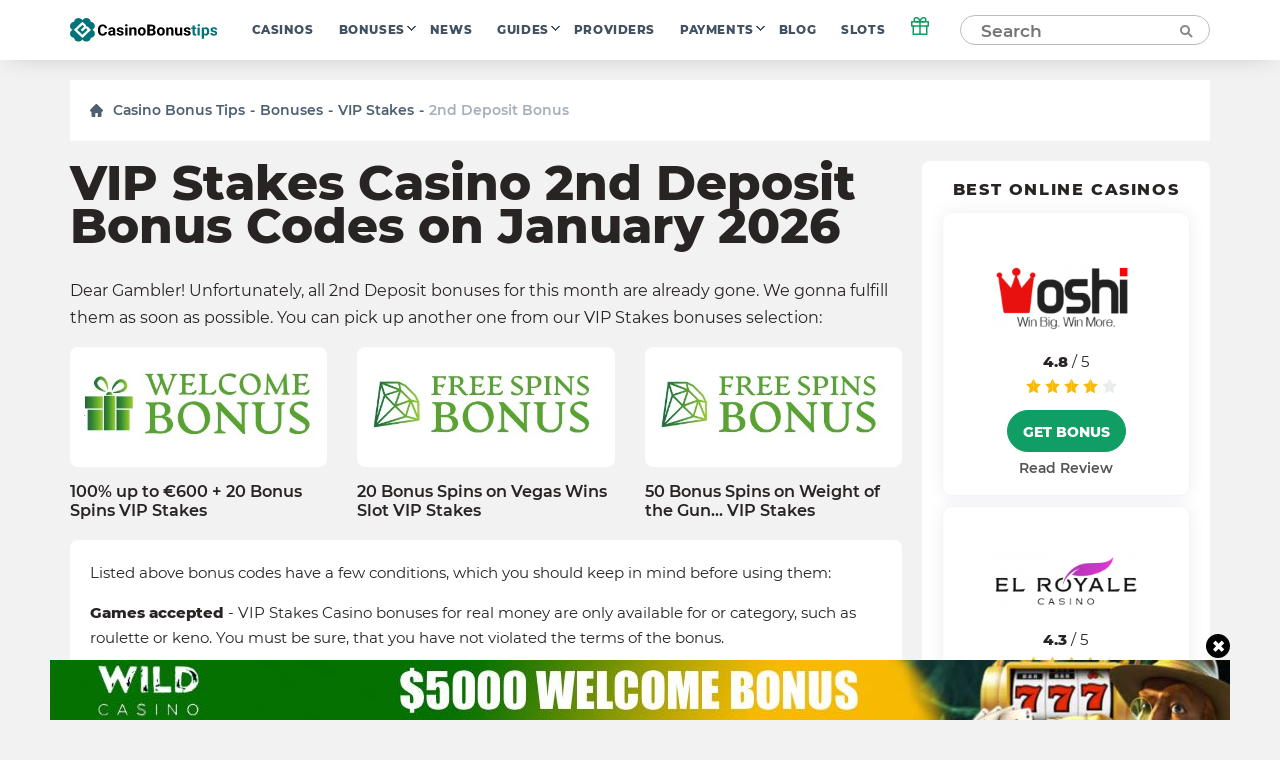

--- FILE ---
content_type: text/html; charset=UTF-8
request_url: https://casinobonustips.com/bonuses/vip-stakes-casino/2nd-deposit-bonus/
body_size: 15827
content:
    <!doctype html>
<!--[if lt IE 9]><html class="no-js no-svg ie lt-ie9 lt-ie8 lt-ie7" lang="en-US"> <![endif]-->
<!--[if IE 9]><html class="no-js no-svg ie ie9 lt-ie9 lt-ie8" lang="en-US"> <![endif]-->
<!--[if gt IE 9]><!--><html class="no-js no-svg" lang="en-US"> <!--<![endif]-->
<head>
    <title>Latest VIP Stakes Casino 2nd Deposit Bonus Codes on January 2026</title>
    <meta http-equiv="Content-Type" content="text/html; charset=UTF-8" />
    <meta http-equiv="X-UA-Compatible" content="IE=edge">
    <meta name="viewport" content="width=device-width, initial-scale=1.0">
    <link rel="profile" href="https://gmpg.org/xfn/11">
    <link rel="apple-touch-icon" sizes="180x180" href="/apple-touch-icon.png">
    <link rel="icon" type="image/png" sizes="32x32" href="/favicon-32x32.png">
    <link rel="icon" type="image/png" sizes="16x16" href="/favicon-16x16.png">
    <link rel="shortcut icon" href="/favicon.ico" type="image/x-icon">
    <link rel="icon" href="/favicon.png" type="image/png">
    <link rel="manifest" href="/site.webmanifest">
    <meta name="msapplication-TileColor" content="#da532c">
    <meta name="theme-color" content="#ffffff">
    <meta name="google-site-verification" content="6gI11r0FxMQ7ChNA9brihoBGn9BVaqbTpS5SDHoRYAE" />
    <meta name="facebook-domain-verification" content="4220wuespsvxplf22i4kp4ct2zj33m" />

    <link rel="preload" as="font" href="https://casinobonustips.com/wp-content/themes/casino/assets/fonts/Montserrat-Regular.woff2" type="font/woff2" crossorigin="anonymous">
    <link rel="preload" as="font" href="https://casinobonustips.com/wp-content/themes/casino/assets/fonts/Montserrat-SemiBold.woff2" type="font/woff2" crossorigin="anonymous">
    <link rel="preload" as="font" href="https://casinobonustips.com/wp-content/themes/casino/assets/fonts/Montserrat-ExtraBold.woff2" type="font/woff2" crossorigin="anonymous">

    <meta name='robots' content='index, follow, max-image-preview:large, max-snippet:-1, max-video-preview:-1' />
	<style>img:is([sizes="auto" i], [sizes^="auto," i]) { contain-intrinsic-size: 3000px 1500px }</style>
	
	<!-- This site is optimized with the Yoast SEO plugin v25.1 - https://yoast.com/wordpress/plugins/seo/ -->
	<meta name="description" content="Get the latest VIP Stakes 2nd Deposit Bonus codes on January 2026. Start you game with the fresh selection of exclusive bonuses and promos of casinobonustips.com!" />
	<link rel="canonical" href="https://casinobonustips.com/bonuses/vip-stakes-casino/2nd-deposit-bonus/" />
	<meta property="og:locale" content="en_US" />
	<meta property="og:type" content="website" />
	<meta property="og:title" content="Latest VIP Stakes Casino 2nd Deposit Bonus Codes on January 2026" />
	<meta property="og:description" content="The latest selection of VIP Stakes casino 2nd Deposit Bonus bonus codes for new and registered players. Every 2nd Deposit Bonus deal is tested by our Casinobonusips team." />
	<meta property="og:url" content="https://casinobonustips.com/bonuses/vip-stakes-casino/2nd-deposit-bonus/" />
	<meta property="og:site_name" content="CasinoBonusTips" />
	<meta name="twitter:card" content="summary_large_image" />
	<!-- / Yoast SEO plugin. -->


<link rel='stylesheet' id='wp-block-library-css' href='https://casinobonustips.com/wp-includes/css/dist/block-library/style.min.css?ver=6.8.1' type='text/css' media='all' />
<style id='classic-theme-styles-inline-css' type='text/css'>
/*! This file is auto-generated */
.wp-block-button__link{color:#fff;background-color:#32373c;border-radius:9999px;box-shadow:none;text-decoration:none;padding:calc(.667em + 2px) calc(1.333em + 2px);font-size:1.125em}.wp-block-file__button{background:#32373c;color:#fff;text-decoration:none}
</style>
<style id='global-styles-inline-css' type='text/css'>
:root{--wp--preset--aspect-ratio--square: 1;--wp--preset--aspect-ratio--4-3: 4/3;--wp--preset--aspect-ratio--3-4: 3/4;--wp--preset--aspect-ratio--3-2: 3/2;--wp--preset--aspect-ratio--2-3: 2/3;--wp--preset--aspect-ratio--16-9: 16/9;--wp--preset--aspect-ratio--9-16: 9/16;--wp--preset--color--black: #000000;--wp--preset--color--cyan-bluish-gray: #abb8c3;--wp--preset--color--white: #ffffff;--wp--preset--color--pale-pink: #f78da7;--wp--preset--color--vivid-red: #cf2e2e;--wp--preset--color--luminous-vivid-orange: #ff6900;--wp--preset--color--luminous-vivid-amber: #fcb900;--wp--preset--color--light-green-cyan: #7bdcb5;--wp--preset--color--vivid-green-cyan: #00d084;--wp--preset--color--pale-cyan-blue: #8ed1fc;--wp--preset--color--vivid-cyan-blue: #0693e3;--wp--preset--color--vivid-purple: #9b51e0;--wp--preset--gradient--vivid-cyan-blue-to-vivid-purple: linear-gradient(135deg,rgba(6,147,227,1) 0%,rgb(155,81,224) 100%);--wp--preset--gradient--light-green-cyan-to-vivid-green-cyan: linear-gradient(135deg,rgb(122,220,180) 0%,rgb(0,208,130) 100%);--wp--preset--gradient--luminous-vivid-amber-to-luminous-vivid-orange: linear-gradient(135deg,rgba(252,185,0,1) 0%,rgba(255,105,0,1) 100%);--wp--preset--gradient--luminous-vivid-orange-to-vivid-red: linear-gradient(135deg,rgba(255,105,0,1) 0%,rgb(207,46,46) 100%);--wp--preset--gradient--very-light-gray-to-cyan-bluish-gray: linear-gradient(135deg,rgb(238,238,238) 0%,rgb(169,184,195) 100%);--wp--preset--gradient--cool-to-warm-spectrum: linear-gradient(135deg,rgb(74,234,220) 0%,rgb(151,120,209) 20%,rgb(207,42,186) 40%,rgb(238,44,130) 60%,rgb(251,105,98) 80%,rgb(254,248,76) 100%);--wp--preset--gradient--blush-light-purple: linear-gradient(135deg,rgb(255,206,236) 0%,rgb(152,150,240) 100%);--wp--preset--gradient--blush-bordeaux: linear-gradient(135deg,rgb(254,205,165) 0%,rgb(254,45,45) 50%,rgb(107,0,62) 100%);--wp--preset--gradient--luminous-dusk: linear-gradient(135deg,rgb(255,203,112) 0%,rgb(199,81,192) 50%,rgb(65,88,208) 100%);--wp--preset--gradient--pale-ocean: linear-gradient(135deg,rgb(255,245,203) 0%,rgb(182,227,212) 50%,rgb(51,167,181) 100%);--wp--preset--gradient--electric-grass: linear-gradient(135deg,rgb(202,248,128) 0%,rgb(113,206,126) 100%);--wp--preset--gradient--midnight: linear-gradient(135deg,rgb(2,3,129) 0%,rgb(40,116,252) 100%);--wp--preset--font-size--small: 13px;--wp--preset--font-size--medium: 20px;--wp--preset--font-size--large: 36px;--wp--preset--font-size--x-large: 42px;--wp--preset--spacing--20: 0.44rem;--wp--preset--spacing--30: 0.67rem;--wp--preset--spacing--40: 1rem;--wp--preset--spacing--50: 1.5rem;--wp--preset--spacing--60: 2.25rem;--wp--preset--spacing--70: 3.38rem;--wp--preset--spacing--80: 5.06rem;--wp--preset--shadow--natural: 6px 6px 9px rgba(0, 0, 0, 0.2);--wp--preset--shadow--deep: 12px 12px 50px rgba(0, 0, 0, 0.4);--wp--preset--shadow--sharp: 6px 6px 0px rgba(0, 0, 0, 0.2);--wp--preset--shadow--outlined: 6px 6px 0px -3px rgba(255, 255, 255, 1), 6px 6px rgba(0, 0, 0, 1);--wp--preset--shadow--crisp: 6px 6px 0px rgba(0, 0, 0, 1);}:where(.is-layout-flex){gap: 0.5em;}:where(.is-layout-grid){gap: 0.5em;}body .is-layout-flex{display: flex;}.is-layout-flex{flex-wrap: wrap;align-items: center;}.is-layout-flex > :is(*, div){margin: 0;}body .is-layout-grid{display: grid;}.is-layout-grid > :is(*, div){margin: 0;}:where(.wp-block-columns.is-layout-flex){gap: 2em;}:where(.wp-block-columns.is-layout-grid){gap: 2em;}:where(.wp-block-post-template.is-layout-flex){gap: 1.25em;}:where(.wp-block-post-template.is-layout-grid){gap: 1.25em;}.has-black-color{color: var(--wp--preset--color--black) !important;}.has-cyan-bluish-gray-color{color: var(--wp--preset--color--cyan-bluish-gray) !important;}.has-white-color{color: var(--wp--preset--color--white) !important;}.has-pale-pink-color{color: var(--wp--preset--color--pale-pink) !important;}.has-vivid-red-color{color: var(--wp--preset--color--vivid-red) !important;}.has-luminous-vivid-orange-color{color: var(--wp--preset--color--luminous-vivid-orange) !important;}.has-luminous-vivid-amber-color{color: var(--wp--preset--color--luminous-vivid-amber) !important;}.has-light-green-cyan-color{color: var(--wp--preset--color--light-green-cyan) !important;}.has-vivid-green-cyan-color{color: var(--wp--preset--color--vivid-green-cyan) !important;}.has-pale-cyan-blue-color{color: var(--wp--preset--color--pale-cyan-blue) !important;}.has-vivid-cyan-blue-color{color: var(--wp--preset--color--vivid-cyan-blue) !important;}.has-vivid-purple-color{color: var(--wp--preset--color--vivid-purple) !important;}.has-black-background-color{background-color: var(--wp--preset--color--black) !important;}.has-cyan-bluish-gray-background-color{background-color: var(--wp--preset--color--cyan-bluish-gray) !important;}.has-white-background-color{background-color: var(--wp--preset--color--white) !important;}.has-pale-pink-background-color{background-color: var(--wp--preset--color--pale-pink) !important;}.has-vivid-red-background-color{background-color: var(--wp--preset--color--vivid-red) !important;}.has-luminous-vivid-orange-background-color{background-color: var(--wp--preset--color--luminous-vivid-orange) !important;}.has-luminous-vivid-amber-background-color{background-color: var(--wp--preset--color--luminous-vivid-amber) !important;}.has-light-green-cyan-background-color{background-color: var(--wp--preset--color--light-green-cyan) !important;}.has-vivid-green-cyan-background-color{background-color: var(--wp--preset--color--vivid-green-cyan) !important;}.has-pale-cyan-blue-background-color{background-color: var(--wp--preset--color--pale-cyan-blue) !important;}.has-vivid-cyan-blue-background-color{background-color: var(--wp--preset--color--vivid-cyan-blue) !important;}.has-vivid-purple-background-color{background-color: var(--wp--preset--color--vivid-purple) !important;}.has-black-border-color{border-color: var(--wp--preset--color--black) !important;}.has-cyan-bluish-gray-border-color{border-color: var(--wp--preset--color--cyan-bluish-gray) !important;}.has-white-border-color{border-color: var(--wp--preset--color--white) !important;}.has-pale-pink-border-color{border-color: var(--wp--preset--color--pale-pink) !important;}.has-vivid-red-border-color{border-color: var(--wp--preset--color--vivid-red) !important;}.has-luminous-vivid-orange-border-color{border-color: var(--wp--preset--color--luminous-vivid-orange) !important;}.has-luminous-vivid-amber-border-color{border-color: var(--wp--preset--color--luminous-vivid-amber) !important;}.has-light-green-cyan-border-color{border-color: var(--wp--preset--color--light-green-cyan) !important;}.has-vivid-green-cyan-border-color{border-color: var(--wp--preset--color--vivid-green-cyan) !important;}.has-pale-cyan-blue-border-color{border-color: var(--wp--preset--color--pale-cyan-blue) !important;}.has-vivid-cyan-blue-border-color{border-color: var(--wp--preset--color--vivid-cyan-blue) !important;}.has-vivid-purple-border-color{border-color: var(--wp--preset--color--vivid-purple) !important;}.has-vivid-cyan-blue-to-vivid-purple-gradient-background{background: var(--wp--preset--gradient--vivid-cyan-blue-to-vivid-purple) !important;}.has-light-green-cyan-to-vivid-green-cyan-gradient-background{background: var(--wp--preset--gradient--light-green-cyan-to-vivid-green-cyan) !important;}.has-luminous-vivid-amber-to-luminous-vivid-orange-gradient-background{background: var(--wp--preset--gradient--luminous-vivid-amber-to-luminous-vivid-orange) !important;}.has-luminous-vivid-orange-to-vivid-red-gradient-background{background: var(--wp--preset--gradient--luminous-vivid-orange-to-vivid-red) !important;}.has-very-light-gray-to-cyan-bluish-gray-gradient-background{background: var(--wp--preset--gradient--very-light-gray-to-cyan-bluish-gray) !important;}.has-cool-to-warm-spectrum-gradient-background{background: var(--wp--preset--gradient--cool-to-warm-spectrum) !important;}.has-blush-light-purple-gradient-background{background: var(--wp--preset--gradient--blush-light-purple) !important;}.has-blush-bordeaux-gradient-background{background: var(--wp--preset--gradient--blush-bordeaux) !important;}.has-luminous-dusk-gradient-background{background: var(--wp--preset--gradient--luminous-dusk) !important;}.has-pale-ocean-gradient-background{background: var(--wp--preset--gradient--pale-ocean) !important;}.has-electric-grass-gradient-background{background: var(--wp--preset--gradient--electric-grass) !important;}.has-midnight-gradient-background{background: var(--wp--preset--gradient--midnight) !important;}.has-small-font-size{font-size: var(--wp--preset--font-size--small) !important;}.has-medium-font-size{font-size: var(--wp--preset--font-size--medium) !important;}.has-large-font-size{font-size: var(--wp--preset--font-size--large) !important;}.has-x-large-font-size{font-size: var(--wp--preset--font-size--x-large) !important;}
:where(.wp-block-post-template.is-layout-flex){gap: 1.25em;}:where(.wp-block-post-template.is-layout-grid){gap: 1.25em;}
:where(.wp-block-columns.is-layout-flex){gap: 2em;}:where(.wp-block-columns.is-layout-grid){gap: 2em;}
:root :where(.wp-block-pullquote){font-size: 1.5em;line-height: 1.6;}
</style>
<link rel='stylesheet' id='theme-css' href='https://casinobonustips.com/wp-content/themes/casino/assets/css/style.min.css?id=3b48670832c355da28ac' type='text/css' media='all' />
<link rel="alternate" hreflang="en-US" href="https://casinobonustips.com/bonuses/vip-stakes-casino/2nd-deposit-bonus/">
<link rel="alternate" hreflang="cz-CZ" href="https://cz.casinobonustips.com/bonuses/vip-stakes-casino/2nd-deposit-bonus/">
<link rel="alternate" hreflang="fr-FR" href="https://fr.casinobonustips.com/bonuses/vip-stakes-casino/2nd-deposit-bonus/">
<link rel="alternate" hreflang="ro-RO" href="https://ro.casinobonustips.com/bonuses/vip-stakes-casino/2nd-deposit-bonus/">

        
            <!-- Google Tag Manager -->
<script>(function(w,d,s,l,i){w[l]=w[l]||[];w[l].push({'gtm.start':
            new Date().getTime(),event:'gtm.js'});var f=d.getElementsByTagName(s)[0],
                                                      j=d.createElement(s),dl=l!='dataLayer'?'&l='+l:'';j.async=true;j.src=
        'https://www.googletagmanager.com/gtm.js?id='+i+dl;f.parentNode.insertBefore(j,f);
    })(window,document,'script','dataLayer','GTM-NZW4K7N');</script>
<!-- End Google Tag Manager -->    
    </head>

<body class="wp-theme-casino" data-template="base.twig">
            <!-- Google Tag Manager (noscript) -->
<noscript>
    <iframe src="https://www.googletagmanager.com/ns.html?id=GTM-NZW4K7N"
            height="0"
            width="0"
            style="display:none; visibility:hidden">
    </iframe>
</noscript>
<!-- End Google Tag Manager (noscript) -->    
    
    <div class="modal-overlay" id="modal-window" aria-hidden="true" role="dialog">
    <div class="modal-content" id="modal-holder" role="document">
        <button class="btn-close" id="modal-close" type="button" aria-label="close">
            &times;
        </button>
    </div>
</div>    <div class="header-shell"></div>
<header class="header">
    <div class="container">
        



    <a href="/" class="logo has-primary-color">
        <img src="https://casinobonustips.com/wp-content/themes/casino/assets/img/elements/logo.svg"
             alt="casinobonustips.com"
        />
    </a>
        <nav class="header__nav">
            <ul class="nav nav--horizontal d-n d-f-desktop">
            <li class="nav__item   ">
            <a class="nav__link" href="https://casinobonustips.com/reviews/">Casinos</a>
                    </li>
            <li class="nav__item  nav__item--has-children ">
            <a class="nav__link" href="https://casinobonustips.com/bonuses/">Bonuses</a>
                            <ul class="nav__sub">
                                            <li class="nav__item ">
                            <a class="nav__link" href="https://casinobonustips.com/bonus/no-deposit-bonus/">No Deposit</a>
                        </li>
                                            <li class="nav__item ">
                            <a class="nav__link" href="https://casinobonustips.com/bonus/top-welcome-bonus-offers/">Welcome</a>
                        </li>
                                            <li class="nav__item ">
                            <a class="nav__link" href="https://casinobonustips.com/bonus/free-spins-bonus/">Free Spins</a>
                        </li>
                                            <li class="nav__item ">
                            <a class="nav__link" href="https://casinobonustips.com/bonus/cashback-bonus/">Cashback</a>
                        </li>
                                            <li class="nav__item ">
                            <a class="nav__link" href="https://casinobonustips.com/bonus/weekly-bonus-offers/">Weekly</a>
                        </li>
                                            <li class="nav__item ">
                            <a class="nav__link" href="https://casinobonustips.com/bonus/reload-bonus/">Reload</a>
                        </li>
                                            <li class="nav__item ">
                            <a class="nav__link" href="https://casinobonustips.com/bonus/exclusive-bonus/">Exclusive</a>
                        </li>
                                    </ul>
                    </li>
            <li class="nav__item   ">
            <a class="nav__link" href="https://casinobonustips.com/casino-news/">News</a>
                    </li>
            <li class="nav__item  nav__item--has-children ">
            <a class="nav__link" href="https://casinobonustips.com/guides/">Guides</a>
                            <ul class="nav__sub">
                                            <li class="nav__item ">
                            <a class="nav__link" href="https://casinobonustips.com/guides/bonus-tips/">Bonus Tips</a>
                        </li>
                                            <li class="nav__item ">
                            <a class="nav__link" href="https://casinobonustips.com/guides/slots/">Slots</a>
                        </li>
                                            <li class="nav__item ">
                            <a class="nav__link" href="https://casinobonustips.com/guides/roulette/">Roulette</a>
                        </li>
                                            <li class="nav__item ">
                            <a class="nav__link" href="https://casinobonustips.com/guides/blackjack-strategy/">Blackjack</a>
                        </li>
                                            <li class="nav__item ">
                            <a class="nav__link" href="https://casinobonustips.com/guides/live-dealer/">Live Dealer</a>
                        </li>
                                            <li class="nav__item ">
                            <a class="nav__link" href="https://casinobonustips.com/guides/video-poker/">Video Poker</a>
                        </li>
                                            <li class="nav__item ">
                            <a class="nav__link" href="https://casinobonustips.com/guides/baccarat/baccarat-guides/">Baccarat</a>
                        </li>
                                            <li class="nav__item ">
                            <a class="nav__link" href="https://casinobonustips.com/guides/poker/poker-winners-guides/">Poker</a>
                        </li>
                                            <li class="nav__item ">
                            <a class="nav__link" href="https://casinobonustips.com/guides/keno/keno-winners-guide/">Keno</a>
                        </li>
                                            <li class="nav__item ">
                            <a class="nav__link" href="https://casinobonustips.com/guides/craps/craps-guides/">Craps</a>
                        </li>
                                            <li class="nav__item ">
                            <a class="nav__link" href="https://casinobonustips.com/guides/all/sportsbooks-winners-guides/">Sportsbooks</a>
                        </li>
                                    </ul>
                    </li>
            <li class="nav__item   ">
            <a class="nav__link" href="https://casinobonustips.com/providers/">Providers</a>
                    </li>
            <li class="nav__item  nav__item--has-children ">
            <a class="nav__link" href="https://casinobonustips.com/payments/">Payments</a>
                            <ul class="nav__sub">
                                            <li class="nav__item ">
                            <a class="nav__link" href="https://casinobonustips.com/payments/visa-casino/">VISA</a>
                        </li>
                                            <li class="nav__item ">
                            <a class="nav__link" href="https://casinobonustips.com/payments/mastercard-casinos/">Mastercard</a>
                        </li>
                                            <li class="nav__item ">
                            <a class="nav__link" href="https://casinobonustips.com/payments/skrill-casinos/">Skrill</a>
                        </li>
                                            <li class="nav__item ">
                            <a class="nav__link" href="https://casinobonustips.com/payments/neteller/">Neteller</a>
                        </li>
                                            <li class="nav__item ">
                            <a class="nav__link" href="https://casinobonustips.com/payments/bitcoin-casino/">Bitcoin</a>
                        </li>
                                            <li class="nav__item ">
                            <a class="nav__link" href="https://casinobonustips.com/payments/paypal-casinos/">PayPal</a>
                        </li>
                                            <li class="nav__item ">
                            <a class="nav__link" href="https://casinobonustips.com/payments/trustly-casinos/">Trustly</a>
                        </li>
                                            <li class="nav__item ">
                            <a class="nav__link" href="https://casinobonustips.com/payments/paysafecard-casinos/">Paysafecard</a>
                        </li>
                                            <li class="nav__item ">
                            <a class="nav__link" href="https://casinobonustips.com/payments/instadebit/">InstaDebit</a>
                        </li>
                                            <li class="nav__item ">
                            <a class="nav__link" href="https://casinobonustips.com/payments/echeck-casinos/">eCheck</a>
                        </li>
                                            <li class="nav__item ">
                            <a class="nav__link" href="https://casinobonustips.com/payments/ecopayz/">ecoPayz</a>
                        </li>
                                            <li class="nav__item ">
                            <a class="nav__link" href="https://casinobonustips.com/payments/pay-by-phone/">Pay by phone</a>
                        </li>
                                    </ul>
                    </li>
            <li class="nav__item   ">
            <a class="nav__link" href="https://casinobonustips.com/blog/">Blog</a>
                    </li>
            <li class="nav__item   nav__item--last">
            <a class="nav__link" href="https://casinobonustips.com/slots/">Slots</a>
                    </li>
    </ul>        </nav>
            <div class="gift">
        <div class="gift__icon">
            <svg width="20" height="20" viewBox="0 0 20 20" fill="none" xmlns="http://www.w3.org/2000/svg">
                <path d="M16.6668 10V18.3333H3.3335V10" stroke="#119e64" stroke-width="1.5" stroke-linecap="round" stroke-linejoin="round"></path>
                <path d="M18.3332 5.83334H1.6665V10H18.3332V5.83334Z" stroke="#119e64" stroke-width="1.5" stroke-linecap="round" stroke-linejoin="round"></path>
                <path d="M10 18.3333V5.83334" stroke="#119e64" stroke-width="1.5" stroke-linecap="round" stroke-linejoin="round"></path>
                <path d="M9.99984 5.83332H6.24984C5.6973 5.83332 5.1674 5.61383 4.7767 5.22313C4.386 4.83243 4.1665 4.30252 4.1665 3.74999C4.1665 3.19746 4.386 2.66755 4.7767 2.27685C5.1674 1.88615 5.6973 1.66666 6.24984 1.66666C9.1665 1.66666 9.99984 5.83332 9.99984 5.83332Z" stroke="#119e64" stroke-width="1.5" stroke-linecap="round" stroke-linejoin="round"></path>
                <path d="M10 5.83332H13.75C14.3025 5.83332 14.8324 5.61383 15.2231 5.22313C15.6138 4.83243 15.8333 4.30252 15.8333 3.74999C15.8333 3.19746 15.6138 2.66755 15.2231 2.27685C14.8324 1.88615 14.3025 1.66666 13.75 1.66666C10.8333 1.66666 10 5.83332 10 5.83332Z" stroke="#119e64" stroke-width="1.5" stroke-linecap="round" stroke-linejoin="round"></path>
            </svg>
        </div>
        <div class="gift__container">
            <div class="gift__close"></div>
            <div class="gift__logo">
                <img src="https://casinobonustips.com/wp-content/uploads/2021/07/wild-casino-logo.png" class="casino-review__hero-logo" alt="Wild">
            </div>
            <div class="gift__body">
                250% bonus up to $1,000
            </div>
            <a href="/goto/casino/wild-casino/default/" target="_blank" rel="nofollow noreferrer" class="btn btn--primary btn--big">Get bonus</a>
        </div>

    </div>
        <form class="search" method="post">
    <input class="search__input" type="text" autocomplete="off" name="s" placeholder="Search" >
    <button type="submit" aria-label="Search"><span class="search-icon"></span></button>
</form>
<button class="search-form__show btn btn--primary visible">Search</button>        <div class="nav-toggle">
            <span class="nav-toggle__item nav-toggle__item--1"></span>
            <span class="nav-toggle__item nav-toggle__item--2"></span>
            <span class="nav-toggle__item nav-toggle__item--3"></span>
            <span class="nav-toggle__item nav-toggle__item--4"></span>
            <span class="nav-toggle__item nav-toggle__item--5"></span>
    </div>

    </div>
</header>
<div class="mobile-nav">
    <div class="accordion">
    </div>

<ul class="mobile-nav ">
            <li class="nav__item accordion__item ">
            <a class="nav__link " href="https://casinobonustips.com/reviews/">Casinos</a>
                    </li>
            <li class="nav__item accordion__item ">
            <a class="nav__link accordion__item-title" href="https://casinobonustips.com/bonuses/">Bonuses</a>
                            <div class="accordion__item-body">
                    <ul class="accordion__text">
                                                    <li class="nav__item ">
                                <a class="nav__link" href="https://casinobonustips.com/bonus/no-deposit-bonus/">No Deposit</a>
                            </li>
                                                    <li class="nav__item ">
                                <a class="nav__link" href="https://casinobonustips.com/bonus/top-welcome-bonus-offers/">Welcome</a>
                            </li>
                                                    <li class="nav__item ">
                                <a class="nav__link" href="https://casinobonustips.com/bonus/free-spins-bonus/">Free Spins</a>
                            </li>
                                                    <li class="nav__item ">
                                <a class="nav__link" href="https://casinobonustips.com/bonus/cashback-bonus/">Cashback</a>
                            </li>
                                                    <li class="nav__item ">
                                <a class="nav__link" href="https://casinobonustips.com/bonus/weekly-bonus-offers/">Weekly</a>
                            </li>
                                                    <li class="nav__item ">
                                <a class="nav__link" href="https://casinobonustips.com/bonus/reload-bonus/">Reload</a>
                            </li>
                                                    <li class="nav__item ">
                                <a class="nav__link" href="https://casinobonustips.com/bonus/exclusive-bonus/">Exclusive</a>
                            </li>
                                            </ul>
                </div>
                    </li>
            <li class="nav__item accordion__item ">
            <a class="nav__link " href="https://casinobonustips.com/casino-news/">News</a>
                    </li>
            <li class="nav__item accordion__item ">
            <a class="nav__link accordion__item-title" href="https://casinobonustips.com/guides/">Guides</a>
                            <div class="accordion__item-body">
                    <ul class="accordion__text">
                                                    <li class="nav__item ">
                                <a class="nav__link" href="https://casinobonustips.com/guides/bonus-tips/">Bonus Tips</a>
                            </li>
                                                    <li class="nav__item ">
                                <a class="nav__link" href="https://casinobonustips.com/guides/slots/">Slots</a>
                            </li>
                                                    <li class="nav__item ">
                                <a class="nav__link" href="https://casinobonustips.com/guides/roulette/">Roulette</a>
                            </li>
                                                    <li class="nav__item ">
                                <a class="nav__link" href="https://casinobonustips.com/guides/blackjack-strategy/">Blackjack</a>
                            </li>
                                                    <li class="nav__item ">
                                <a class="nav__link" href="https://casinobonustips.com/guides/live-dealer/">Live Dealer</a>
                            </li>
                                                    <li class="nav__item ">
                                <a class="nav__link" href="https://casinobonustips.com/guides/video-poker/">Video Poker</a>
                            </li>
                                                    <li class="nav__item ">
                                <a class="nav__link" href="https://casinobonustips.com/guides/baccarat/baccarat-guides/">Baccarat</a>
                            </li>
                                                    <li class="nav__item ">
                                <a class="nav__link" href="https://casinobonustips.com/guides/poker/poker-winners-guides/">Poker</a>
                            </li>
                                                    <li class="nav__item ">
                                <a class="nav__link" href="https://casinobonustips.com/guides/keno/keno-winners-guide/">Keno</a>
                            </li>
                                                    <li class="nav__item ">
                                <a class="nav__link" href="https://casinobonustips.com/guides/craps/craps-guides/">Craps</a>
                            </li>
                                                    <li class="nav__item ">
                                <a class="nav__link" href="https://casinobonustips.com/guides/all/sportsbooks-winners-guides/">Sportsbooks</a>
                            </li>
                                            </ul>
                </div>
                    </li>
            <li class="nav__item accordion__item ">
            <a class="nav__link " href="https://casinobonustips.com/providers/">Providers</a>
                    </li>
            <li class="nav__item accordion__item ">
            <a class="nav__link accordion__item-title" href="https://casinobonustips.com/payments/">Payments</a>
                            <div class="accordion__item-body">
                    <ul class="accordion__text">
                                                    <li class="nav__item ">
                                <a class="nav__link" href="https://casinobonustips.com/payments/visa-casino/">VISA</a>
                            </li>
                                                    <li class="nav__item ">
                                <a class="nav__link" href="https://casinobonustips.com/payments/mastercard-casinos/">Mastercard</a>
                            </li>
                                                    <li class="nav__item ">
                                <a class="nav__link" href="https://casinobonustips.com/payments/skrill-casinos/">Skrill</a>
                            </li>
                                                    <li class="nav__item ">
                                <a class="nav__link" href="https://casinobonustips.com/payments/neteller/">Neteller</a>
                            </li>
                                                    <li class="nav__item ">
                                <a class="nav__link" href="https://casinobonustips.com/payments/bitcoin-casino/">Bitcoin</a>
                            </li>
                                                    <li class="nav__item ">
                                <a class="nav__link" href="https://casinobonustips.com/payments/paypal-casinos/">PayPal</a>
                            </li>
                                                    <li class="nav__item ">
                                <a class="nav__link" href="https://casinobonustips.com/payments/trustly-casinos/">Trustly</a>
                            </li>
                                                    <li class="nav__item ">
                                <a class="nav__link" href="https://casinobonustips.com/payments/paysafecard-casinos/">Paysafecard</a>
                            </li>
                                                    <li class="nav__item ">
                                <a class="nav__link" href="https://casinobonustips.com/payments/instadebit/">InstaDebit</a>
                            </li>
                                                    <li class="nav__item ">
                                <a class="nav__link" href="https://casinobonustips.com/payments/echeck-casinos/">eCheck</a>
                            </li>
                                                    <li class="nav__item ">
                                <a class="nav__link" href="https://casinobonustips.com/payments/ecopayz/">ecoPayz</a>
                            </li>
                                                    <li class="nav__item ">
                                <a class="nav__link" href="https://casinobonustips.com/payments/pay-by-phone/">Pay by phone</a>
                            </li>
                                            </ul>
                </div>
                    </li>
            <li class="nav__item accordion__item ">
            <a class="nav__link " href="https://casinobonustips.com/blog/">Blog</a>
                    </li>
            <li class="nav__item accordion__item ">
            <a class="nav__link " href="https://casinobonustips.com/slots/">Slots</a>
                    </li>
    </ul></div>
<div class="search-results__additional-block hidden">
    <div class="search-results__item-header container">Editor's Choice</div>
    <div class="search-results__editors-choice d-flex fd-row container">
                    <a href="https://casinobonustips.com/reviews/el-royale-casino/" class="editors-choice__item d-flex fd-col">
                <div class="editors-choice__thumbnail d-flex aj-center"
                     style="background: center / contain no-repeat url('https://casinobonustips.com/wp-content/uploads/2021/07/el_royale_logo.png')">
                </div>
                El Royale
            </a>
                    <a href="https://casinobonustips.com/reviews/greenspin-casino/" class="editors-choice__item d-flex fd-col">
                <div class="editors-choice__thumbnail d-flex aj-center"
                     style="background: center / contain no-repeat url('https://casinobonustips.com/wp-content/uploads/2021/06/greenspin-logo-1.png')">
                </div>
                GreenSpin
            </a>
                    <a href="https://casinobonustips.com/reviews/red-dog/" class="editors-choice__item d-flex fd-col">
                <div class="editors-choice__thumbnail d-flex aj-center"
                     style="background: center / contain no-repeat url('https://casinobonustips.com/wp-content/uploads/2021/02/red-dog.png')">
                </div>
                Red Dog
            </a>
                    <a href="https://casinobonustips.com/reviews/wild-casino/" class="editors-choice__item d-flex fd-col">
                <div class="editors-choice__thumbnail d-flex aj-center"
                     style="background: center / contain no-repeat url('https://casinobonustips.com/wp-content/uploads/2021/07/wild-casino-logo.png')">
                </div>
                Wild
            </a>
                    <a href="https://casinobonustips.com/reviews/ignition-casino/" class="editors-choice__item d-flex fd-col">
                <div class="editors-choice__thumbnail d-flex aj-center"
                     style="background: center / contain no-repeat url('https://casinobonustips.com/wp-content/uploads/2021/07/ignition-casino-logo.png')">
                </div>
                Ignition
            </a>
            </div>
    <div class="search-results__history">
        <div class="search-results__history-title search-results__item-header container">Search History</div>
        <ul class="search-results__history-items container">
        </ul>
    </div>
</div>
<div class="search-results">
    <div class="search-results__no-results">
        Sorry, no results were found for your search
        <div class="search-results__link">
            <a href="/reviews/" class="btn btn--link search__link has-arrow">
                <span>View All Casinos</span>
            </a>
        </div>
    </div>
    <div class="search-results__loading">
        Search...
    </div>
    <div class="search-results__items"></div>
</div>    <div class="catfish show" data-age="2592000">
        <div class="catfish__block-banner d-flex fd-col">
            <div class="event-type" data-event="close">
                <div class="catfish__close-button" id="float-banner-close" data-event="close"></div>
            </div>
            <div class="event-type" data-event="follow" data-link="https://record.commissionkings.ag/_MB26uHOSOG5mcN_rcTxTOGNd7ZgqdRLk/1/">
                <div class="catfish__block-img mobile-hide">
                    <a href="https://record.commissionkings.ag/_MB26uHOSOG5mcN_rcTxTOGNd7ZgqdRLk/1/" target="_blank" rel="nofollow" class="catfish__link">
                        <img src="https://casinobonustips.com/wp-content/uploads/2022/08/wild_banner.jpg" alt="">
                    </a>
                </div>
                <div class="catfish__block-img mobile-only">
                    <a href="https://record.commissionkings.ag/_MB26uHOSOG5mcN_rcTxTOGNd7ZgqdRLk/1/" target="_blank" rel="nofollow" class="catfish__link">
                        <img src="https://casinobonustips.com/wp-content/uploads/2022/08/mobile_banner_wild.jpg" alt="">
                    </a>
                </div>
            </div>
        </div>
    </div>
<script>
    var captchaReady = false;
</script>
<!-- Google invisible recaptcha -->
<script>
    var ReCaptcha = {
        status: false,
        load  : function () {
            ReCaptcha.status = true;
            (function () {
                var t = document['createElement']('script');
                t.async = true;
                t.src = `https://www.google.com/recaptcha/api.js?render=6LfXp_QcAAAAAGjbkQuHeyWPPzmJS_Y73-y2eVu5`;
                document.body.appendChild(t);
            })();
        }
    };
    var events    = ['scroll', 'mousemove', 'keypress', 'touchstart', 'touchmove'],
        recaptcha = "6LfXp_QcAAAAAGjbkQuHeyWPPzmJS_Y73-y2eVu5";

    function loadReCaptcha() {
        if (!ReCaptcha.status) {
            ReCaptcha.load();
            events.forEach(function (event) {
                window.removeEventListener(event, loadReCaptcha);
            })
            captchaReady = true;
        }
    }

    events.forEach(function (event) {
        window.addEventListener(event, loadReCaptcha);
    })

</script>
    <main class="main">

                                    <div class="container">
                    <nav class="breadcrumbs">
    <a class="breadcrumbs__item" href="/">
        <svg>
            <use xlink:href="#home"></use>
        </svg>
        <span>Casino Bonus Tips</span>
    </a>
            <a class="breadcrumbs__item" href="https://casinobonustips.com/bonuses/">Bonuses</a>
            <a class="breadcrumbs__item" href="https://casinobonustips.com/bonuses/vip-stakes-casino">VIP Stakes</a>
            <a class="breadcrumbs__item" href="https://casinobonustips.com/bonus/2nd-deposit-bonus/">2nd Deposit Bonus</a>
    </nav>

<script type="application/ld+json">
    {
      "@context": "https://schema.org",
      "@type": "BreadcrumbList",
      "itemListElement": [
              {
            "@type": "ListItem",
            "position": 1,
            "name": "Bonuses",
            "item": "https://casinobonustips.com/bonuses/"
        },              {
            "@type": "ListItem",
            "position": 2,
            "name": "VIP Stakes",
            "item": "https://casinobonustips.com/bonuses/vip-stakes-casino"
        },              {
            "@type": "ListItem",
            "position": 3,
            "name": "2nd Deposit Bonus",
            "item": "https://casinobonustips.com/bonus/2nd-deposit-bonus/"
        }            ]
    }
</script>
                </div>
                    
            <div class="page__container">
                        <div class="page-layout">
            <div class="page-layout__main">
                        <div class="page-header">
            <h1 class="page-header__title">VIP Stakes Casino 2nd Deposit Bonus Codes on January 2026</h1>
        </div>            
                    <div class="block block--wide no-bonus-container">
        <span data-nosnippet class="no-bonus-container__desc">Dear Gambler! Unfortunately, all 2nd Deposit  bonuses for this month are already gone. We gonna fulfill them as soon as possible. You can pick up another one from our VIP Stakes bonuses selection:</span>
                <div class="grid grid--2-tablet grid--3-desktop items-cards collapsed" data-showed="12">
                            
<div class="excerpt-big item-card visible"
     onclick="window.location.href = '/goto/casino/vip-stakes-casino/default/'"
     data-on-top="1"
                                    data-cashable=""
                                                data-casino="4495"
                                                data-sort-w-r="35"
                                                data-sort-max-cashout="0"
                                                data-sort-min-deposit="10"
                                                data-type="31"
                                             data-id="4933"
     data-sort-index="0">
    <div class="excerpt-big__image has-cover-bg"
         style="background-image: url(https://casinobonustips.com/wp-content/themes/casino/assets/img/icons/bonuses/top-welcome-bonus-offers.png);"
    >
    </div>
    <div class="excerpt-big__body">
        <a class="excerpt-big__title has-text-color" href="https://casinobonustips.com/bonuses/100-up-to-e600-20-bonus-spins-vip-stakes/">
            100% up to €600 + 20 Bonus Spins VIP Stakes
        </a>
    </div>
</div>                            
<div class="excerpt-big item-card visible"
     onclick="window.location.href = '/goto/casino/vip-stakes-casino/default/'"
     data-on-top="1"
                                    data-cashable="yes"
                                                data-casino="4495"
                                                data-sort-w-r="99"
                                                data-sort-max-cashout="30"
                                                data-sort-min-deposit="0"
                                                data-type="33"
                                             data-id="4934"
     data-sort-index="1">
    <div class="excerpt-big__image has-cover-bg"
         style="background-image: url(https://casinobonustips.com/wp-content/themes/casino/assets/img/icons/bonuses/free-spins-bonus.png);"
    >
    </div>
    <div class="excerpt-big__body">
        <a class="excerpt-big__title has-text-color" href="https://casinobonustips.com/bonuses/20-bonus-spins-on-vegas-wins-slot-vip-stakes/">
            20 Bonus Spins on Vegas Wins Slot VIP Stakes
        </a>
    </div>
</div>                            
<div class="excerpt-big item-card visible"
     onclick="window.location.href = '/goto/casino/vip-stakes-casino/default/'"
     data-on-top="1"
                                    data-cashable="yes"
                                                data-casino="4495"
                                                data-sort-w-r="99"
                                                data-sort-max-cashout="30"
                                                data-sort-min-deposit="0"
                                                data-type="33"
                                             data-id="4935"
     data-sort-index="2">
    <div class="excerpt-big__image has-cover-bg"
         style="background-image: url(https://casinobonustips.com/wp-content/themes/casino/assets/img/icons/bonuses/free-spins-bonus.png);"
    >
    </div>
    <div class="excerpt-big__body">
        <a class="excerpt-big__title has-text-color" href="https://casinobonustips.com/bonuses/50-bonus-spins-on-weight-of-the-gun-vip-stakes/">
            50 Bonus Spins on Weight of the Gun&#8230; VIP Stakes
        </a>
    </div>
</div>                    </div>
            </div>
    
            <div class="block content"><p>Listed above bonus codes have a few conditions, which you should keep in mind before using them:<p><p><strong>Games accepted</strong> - VIP Stakes Casino bonuses for real money are only available for  or category, such as roulette or keno. You must be sure, that you have not violated the terms of the bonus.</p><p><strong>Wagering requirements</strong> - If you are going to withdraw your savings to the real money before you fulfill wagering requirements, the casino may force that you continue to play until you complete the wagering requirements. Some bonuses may not have wagering requirements at all in order to make life easier.</p><p><strong>Availability</strong> - Some no deposit bonuses are often available for a certain period of time, from three days to three month or even an year for new registered players, so check for how long they are available for the VIP Stakes bonus.</p><p><strong>Payment methods</strong> - Not rarely, when online casinos offer free spins only when you make a deposit through a Mastercard for example. Be careful and do not miss your chance.</p></div>
    
        

                
    <div class="block">
            
            <div class="block__header">
        <div class="block__title h5">
            Posted by William Hughes
        </div>
    </div>        <div class="author">
        <div class="author-item">
            <div class="author-item__avatar has-cover-bg" style="background-image: url( https://casinobonustips.com/wp-content/uploads/2021/06/william-hughes1-200x200.jpg );">
            </div>
            <div class="author-item__info author-item-info">
                <div class="author-item__name">
                    <a class="title link" href="https://casinobonustips.com/authors/william-hughes/"> William Hughes</a>
                </div>
                <div class="author-item__role">Senior Reporter</div>
                <div class="author-item__social">
                    <div class="social-icons">
    </div>                </div>
            </div>
            <div class="author-item__text content">
                <p>The professional work of a journalist brought the author to our gambling portal. William&#8217;s articles are full of precision and journalistic clarity. Can lead a discussion on any gambling topic.</p>

                <a class="title link" href="https://casinobonustips.com/authors/william-hughes/">Visit the author's page</a>
            </div>

        </div>
    </div>
    </div>

        <div class="block">
            <div class="casino-review__play">
    <div class="casino-review__play-logo">
        <img src="https://casinobonustips.com/wp-content/uploads/2021/11/vip-stakes-casino-logo-e1636788282263-200x52.png" class="casino-review__hero-logo" alt="VIP Stakes">
    </div>
    <div class="casino-review__play-content">
        100% up to €600 + 20 Bonus Spins
    </div>
    <div class="casino-review__play-button">
        <a href="/goto/casino/vip-stakes-casino/default/" target="_blank" rel="nofollow noreferrer" class="btn btn--primary btn--big">
            Play now
        </a>
    </div>
</div>        </div>
    
                    

            </div>
            <aside class="page-layout__sidebar">
                                    <div class="block">
                        <div class="sidebar-item">
    <div class="sidebar-title">
        <span>Best Online Casinos</span>
    </div>
    <div class="casino-sidebar">
                    <div class="casino-sidebar__item casino-sidebar-review">
    <div class="casino-sidebar__title">
            
    </div>
    <div class="casino-sidebar__main">
        <div class="casino-sidebar__logo">
                <img src="https://casinobonustips.com/wp-content/uploads/2021/08/oshi-casino-logo-200x100.png" class="casino-sidebar-logo" alt="Oshi logo">
        </div>
        <div class="casino-sidebar__rating casino-review__hero-rating">
            <div class="casino-preview__rating-numbers">
                    <span class="casino-preview__rating-value">
                        4.8
                    </span>
                / 5
            </div>
            <div class="rating-stars">
            <svg class="rating-stars__icon">
                            <use xlink:href="#star"></use>
                    </svg>
            <svg class="rating-stars__icon">
                            <use xlink:href="#star"></use>
                    </svg>
            <svg class="rating-stars__icon">
                            <use xlink:href="#star"></use>
                    </svg>
            <svg class="rating-stars__icon">
                            <use xlink:href="#star"></use>
                    </svg>
            <svg class="rating-stars__icon">
                            <use xlink:href="#star-empty"></use>
                    </svg>
    </div>        </div>
    </div>
    <div class="casino-sidebar__bottom">
        <div class="casino-preview__button">
            <a href="/goto/casino/oshi-casino/default/" target="_blank" rel="nofollow noreferrer" class="btn btn--primary casino-preview__button">Get bonus</a>
        </div>
        <div class="casino-preview__more">
            <a href="https://casinobonustips.com/reviews/oshi-casino/" class="casino-preview__review-link">Read Review</a>
        </div>
    </div>
</div>                    <div class="casino-sidebar__item casino-sidebar-review">
    <div class="casino-sidebar__title">
            
    </div>
    <div class="casino-sidebar__main">
        <div class="casino-sidebar__logo">
                <img src="https://casinobonustips.com/wp-content/uploads/2021/07/el_royale_logo-200x78.png" class="casino-sidebar-logo" alt="El Royale logo">
        </div>
        <div class="casino-sidebar__rating casino-review__hero-rating">
            <div class="casino-preview__rating-numbers">
                    <span class="casino-preview__rating-value">
                        4.3
                    </span>
                / 5
            </div>
            <div class="rating-stars">
            <svg class="rating-stars__icon">
                            <use xlink:href="#star"></use>
                    </svg>
            <svg class="rating-stars__icon">
                            <use xlink:href="#star"></use>
                    </svg>
            <svg class="rating-stars__icon">
                            <use xlink:href="#star"></use>
                    </svg>
            <svg class="rating-stars__icon">
                            <use xlink:href="#star"></use>
                    </svg>
            <svg class="rating-stars__icon">
                            <use xlink:href="#star-empty"></use>
                    </svg>
    </div>        </div>
    </div>
    <div class="casino-sidebar__bottom">
        <div class="casino-preview__button">
            <a href="/goto/casino/el-royale-casino/default/" target="_blank" rel="nofollow noreferrer" class="btn btn--primary casino-preview__button">Get bonus</a>
        </div>
        <div class="casino-preview__more">
            <a href="https://casinobonustips.com/reviews/el-royale-casino/" class="casino-preview__review-link">Read Review</a>
        </div>
    </div>
</div>                    <div class="casino-sidebar__item casino-sidebar-review">
    <div class="casino-sidebar__title">
            
    </div>
    <div class="casino-sidebar__main">
        <div class="casino-sidebar__logo">
                <img src="https://casinobonustips.com/wp-content/uploads/2021/06/jj-logo-200x69.png" class="casino-sidebar-logo" alt="Jackie Jackpot logo">
        </div>
        <div class="casino-sidebar__rating casino-review__hero-rating">
            <div class="casino-preview__rating-numbers">
                    <span class="casino-preview__rating-value">
                        4.8
                    </span>
                / 5
            </div>
            <div class="rating-stars">
            <svg class="rating-stars__icon">
                            <use xlink:href="#star"></use>
                    </svg>
            <svg class="rating-stars__icon">
                            <use xlink:href="#star"></use>
                    </svg>
            <svg class="rating-stars__icon">
                            <use xlink:href="#star"></use>
                    </svg>
            <svg class="rating-stars__icon">
                            <use xlink:href="#star"></use>
                    </svg>
            <svg class="rating-stars__icon">
                            <use xlink:href="#star-empty"></use>
                    </svg>
    </div>        </div>
    </div>
    <div class="casino-sidebar__bottom">
        <div class="casino-preview__button">
            <a href="/goto/casino/jackie-jackpot-casino/default/" target="_blank" rel="nofollow noreferrer" class="btn btn--primary casino-preview__button">Get bonus</a>
        </div>
        <div class="casino-preview__more">
            <a href="https://casinobonustips.com/reviews/jackie-jackpot-casino/" class="casino-preview__review-link">Read Review</a>
        </div>
    </div>
</div>                    <div class="casino-sidebar__item casino-sidebar-review">
    <div class="casino-sidebar__title">
            
    </div>
    <div class="casino-sidebar__main">
        <div class="casino-sidebar__logo">
                <img src="https://casinobonustips.com/wp-content/uploads/2021/05/las-atlantis-casino.png" class="casino-sidebar-logo" alt="Las Atlantis logo">
        </div>
        <div class="casino-sidebar__rating casino-review__hero-rating">
            <div class="casino-preview__rating-numbers">
                    <span class="casino-preview__rating-value">
                        4.9
                    </span>
                / 5
            </div>
            <div class="rating-stars">
            <svg class="rating-stars__icon">
                            <use xlink:href="#star"></use>
                    </svg>
            <svg class="rating-stars__icon">
                            <use xlink:href="#star"></use>
                    </svg>
            <svg class="rating-stars__icon">
                            <use xlink:href="#star"></use>
                    </svg>
            <svg class="rating-stars__icon">
                            <use xlink:href="#star"></use>
                    </svg>
            <svg class="rating-stars__icon">
                            <use xlink:href="#star-empty"></use>
                    </svg>
    </div>        </div>
    </div>
    <div class="casino-sidebar__bottom">
        <div class="casino-preview__button">
            <a href="/goto/casino/las-atlantis/default/" target="_blank" rel="nofollow noreferrer" class="btn btn--primary casino-preview__button">Get bonus</a>
        </div>
        <div class="casino-preview__more">
            <a href="https://casinobonustips.com/reviews/las-atlantis/" class="casino-preview__review-link">Read Review</a>
        </div>
    </div>
</div>                    <div class="casino-sidebar__item casino-sidebar-review">
    <div class="casino-sidebar__title">
            
    </div>
    <div class="casino-sidebar__main">
        <div class="casino-sidebar__logo">
                <img src="https://casinobonustips.com/wp-content/uploads/2021/02/red-dog.png" class="casino-sidebar-logo" alt="Red Dog logo">
        </div>
        <div class="casino-sidebar__rating casino-review__hero-rating">
            <div class="casino-preview__rating-numbers">
                    <span class="casino-preview__rating-value">
                        4.8
                    </span>
                / 5
            </div>
            <div class="rating-stars">
            <svg class="rating-stars__icon">
                            <use xlink:href="#star"></use>
                    </svg>
            <svg class="rating-stars__icon">
                            <use xlink:href="#star"></use>
                    </svg>
            <svg class="rating-stars__icon">
                            <use xlink:href="#star"></use>
                    </svg>
            <svg class="rating-stars__icon">
                            <use xlink:href="#star"></use>
                    </svg>
            <svg class="rating-stars__icon">
                            <use xlink:href="#star-empty"></use>
                    </svg>
    </div>        </div>
    </div>
    <div class="casino-sidebar__bottom">
        <div class="casino-preview__button">
            <a href="/goto/casino/red-dog/default/" target="_blank" rel="nofollow noreferrer" class="btn btn--primary casino-preview__button">Get bonus</a>
        </div>
        <div class="casino-preview__more">
            <a href="https://casinobonustips.com/reviews/red-dog/" class="casino-preview__review-link">Read Review</a>
        </div>
    </div>
</div>            </div>
</div>
                    </div>                            </aside>
        </div>
    </div>

    </main>

            <footer class="footer">
    <div class="container footer-container">
        <div class="footer__items">
            <div class="footer__item footer__item_info">
                <div class="footer__logo">
                    



    <a href="/" class="logo has-primary-color">
        <img src="https://casinobonustips.com/wp-content/themes/casino/assets/img/elements/logo-white.svg"
             alt="casinobonustips.com"
        />
    </a>
                </div>
                            </div>
            <div class="footer__item footer__item_extra">
                <div class="subscribe">
    <div class="subscribe__title">
        Sign up for no deposit bonus!
    </div>
    <form class="subscribe__form">
    <div class="subscribe__row subscribe__row_input">
        <div class="is-required">
            <input class="subscribe__input" name="email" type="email" placeholder="Enter Your E-mail">
            <div class="error">Email is required</div>
        </div>
        <div class="subscribe__button">
            <button type="submit" class="btn btn--primary">Sign Up</button>
        </div>
    </div>
    <div class="subscribe__row subscribe__row_checkbox">
        <div class="is-required">
            <label>
                <input type="checkbox" checked="checked" name="age">I am over 18
            </label>
            <div class="error">Field is required</div>
        </div>
    </div>
    <div class="subscribe__row subscribe__row_checkbox">
        <div class="is-required">
            <label>
                <input type="checkbox" name="receive">I want to receive email updates and latest promotions
            </label>
            <div class="error">Field is required</div>
        </div>
    </div>
</form>    <div class="subscribe__result"></div>
</div>
                <div class="footer__icons">
                    <div class="footer__safety">
                        <svg class="footer__18-icon footer-icon">
                            <use xlink:href="#ageLimit"></use>
                        </svg>
                        <a href="https://www.dmca.com/Protection/Status.aspx?ID=5001599d-16d2-46b5-8539-ceb9f2ea9c91" target="_blank" rel="nofollow" title="DMCA.com Protection Status" class="footer-icon">
    <img src="https://casinobonustips.com/wp-content/themes/casino/assets/img//vendor/dmca.svg" alt="DMCA.com Protection Status" />
</a>                        <div class="gpwa" style="font-size: 12px">GPWA Verification</div>
                    </div>
                    <div class="footer__extra">
                        <a href="https://www.begambleaware.org/" target="_blank" rel="nofollow" title="Be Gamble Aware" class="footer-icon">
    <img src ="https://casinobonustips.com/wp-content/themes/casino/assets/img//vendor/gambleaware.svg"  alt="Be Gamble Aware" />
</a>
<a href="https://www.gamstop.co.uk/" target="_blank" rel="nofollow" title="Gam stop" class="footer-icon">
    <img src ="https://casinobonustips.com/wp-content/themes/casino/assets/img//vendor/gamstop.svg"  alt="gam stop" />
</a>
<a href="https://www.gamcare.org.uk/" target="_blank" rel="nofollow" title="Game care" class="footer-icon">
    <img src ="https://casinobonustips.com/wp-content/themes/casino/assets/img//vendor/gamecare.svg"  alt="game care" />
</a>                    </div>
                </div>
                <div class="footer__copyright">
                    © 2026 - Casino Bonus Tips
                </div>
            </div>
            <div class="footer__item footer__item_menu_1">
                                    <div class="footer__title">Reviews</div>
                    <ul class="nav nav--vertical">
            <li class="nav__item   ">
            <a class="nav__link" href="https://casinobonustips.com/best-casinos/top-online-casinos/">Editor's Choice</a>
                    </li>
            <li class="nav__item   ">
            <a class="nav__link" href="https://casinobonustips.com/best-casinos/usa-online-casinos/">US Casinos</a>
                    </li>
            <li class="nav__item   ">
            <a class="nav__link" href="https://casinobonustips.com/best-casinos/best-au-casinos/">Australian Casinos</a>
                    </li>
            <li class="nav__item   ">
            <a class="nav__link" href="https://casinobonustips.com/best-casinos/best-uk-casinos/">UK Casinos</a>
                    </li>
            <li class="nav__item   ">
            <a class="nav__link" href="https://casinobonustips.com/best-casinos/best-nz-casinos/">New Zealand Casinos</a>
                    </li>
            <li class="nav__item   ">
            <a class="nav__link" href="https://casinobonustips.com/best-casinos/best-ca-casinos/">The Best Online Casinos in Canada</a>
                    </li>
            <li class="nav__item   ">
            <a class="nav__link" href="https://casinobonustips.com/best-casinos/best-online-casinos-2022/">The Best Online Casinos in 2022</a>
                    </li>
            <li class="nav__item   ">
            <a class="nav__link" href="https://casinobonustips.com/best-casinos/blacklisted-casinos/">The Latest Blacklisted Casinos</a>
                    </li>
            <li class="nav__item   ">
            <a class="nav__link" href="https://casinobonustips.com/cz/">Nejlepší Kasina 2022</a>
                    </li>
            <li class="nav__item   ">
            <a class="nav__link" href="https://casinobonustips.com/fr/">Les Meilleurs Casinos de 2022</a>
                    </li>
            <li class="nav__item   nav__item--last">
            <a class="nav__link" href="https://casinobonustips.com/ro/">Cele Mai Bune Cazinouri 2022</a>
                    </li>
    </ul>                            </div>
            <div class="footer__item footer__item_menu_2">
                                    <div class="footer__title">About</div>
                    <ul class="nav nav--vertical">
            <li class="nav__item   ">
            <a class="nav__link" href="https://casinobonustips.com/about-us/">About Us</a>
                    </li>
            <li class="nav__item   ">
            <a class="nav__link" href="https://casinobonustips.com/cookie-policy/">Cookie Policy</a>
                    </li>
            <li class="nav__item   ">
            <a class="nav__link" href="https://casinobonustips.com/privacy-policy-for-casinobonustips-com/">Privacy Policy</a>
                    </li>
            <li class="nav__item   nav__item--last">
            <a class="nav__link" href="https://casinobonustips.com/terms-of-use/">Terms of Use</a>
                    </li>
    </ul>                            </div>
            <div class="footer__item footer__item_menu_3">
                <div class="footer__item_nav">
                                            <ul class="nav nav--vertical nav--big nav--no-title">
            <li class="nav__item   ">
            <a class="nav__link" href="https://casinobonustips.com/guides/">Guides</a>
                    </li>
            <li class="nav__item   ">
            <a class="nav__link" href="https://casinobonustips.com/bonuses/">Bonuses</a>
                    </li>
            <li class="nav__item   ">
            <a class="nav__link" href="https://casinobonustips.com/blog/">Blog</a>
                    </li>
            <li class="nav__item   ">
            <a class="nav__link" href="https://casinobonustips.com/mobile-casinos/">Mobile Casino</a>
                    </li>
            <li class="nav__item   nav__item--last">
            <a class="nav__link" href="https://casinobonustips.com/authors/">Meet Our Experts</a>
                    </li>
    </ul>                                    </div>
                <div class="footer__item_contacts">
                                            <div class="footer__title">Contacts</div>
                        <div class="footer__text footer__text_contacts">
                            <div class="footer__text footer__text_contacts">
<p class="p1"><a href="/cdn-cgi/l/email-protection" class="__cf_email__" data-cfemail="c6b2afb6b5a5a7b5afa8a9a4a9a8b3b586a1aba7afaae8a5a9ab">[email&#160;protected]</a></p>
<p>&nbsp;</p>
<div class="footer__text footer__text_contacts"><a class="footer__phone" href="tel:+16134168901">+1 (613) 416 89 01</a></div>
</div>

                        </div>
                                                        </div>
            </div>
        </div>
    </div>
    </footer>    
    <svg style="position: absolute; width: 0; height: 0; overflow: hidden;">
    <symbol id="gift" fill="none" viewBox="0 0 20 20">
        <path d="M18.044 3.893h-.777c.217-.38.342-.817.342-1.284 0-1.04-.6-1.945-1.54-2.366s-2.018-.25-2.787.448l-1.64 1.487c-.35-.537-.954-.893-1.64-.893s-1.294.357-1.643.896L6.714.69c-.77-.697-1.838-.87-2.787-.448S2.387 1.57 2.387 2.61a2.57 2.57 0 0 0 .342 1.284h-.773A1.96 1.96 0 0 0 0 5.85v2.61a.65.65 0 0 0 .652.652h.652v8.913a1.96 1.96 0 0 0 1.957 1.956H16.74a1.96 1.96 0 0 0 1.957-1.956V9.11h.652A.65.65 0 0 0 20 8.459V5.85a1.96 1.96 0 0 0-1.956-1.957zm-10 14.783H3.26c-.36 0-.652-.293-.652-.652V9.11h5.435v9.565zm0-10.87h-6.74V5.85c0-.36.293-.652.652-.652h6.087v2.61zM4.975 3.893h0c-.708 0-1.284-.576-1.284-1.284a1.25 1.25 0 0 1 .764-1.174 1.31 1.31 0 0 1 .531-.115 1.26 1.26 0 0 1 .851.338l2.467 2.236h-3.33 0zM10 2.59c.308 0 .566.215.634.502l-.636.577-.633-.573c.067-.29.326-.505.635-.505zm.652 16.087H9.348V9.11h1.304v9.565zm0-10.87H9.348v-2.61h1.304v2.61zm3.506-6.15a1.25 1.25 0 0 1 1.383-.222 1.25 1.25 0 0 1 .764 1.174c0 .708-.576 1.284-1.284 1.284h-3.33l2.467-2.236zm3.234 16.366c0 .36-.293.652-.652.652h-4.783V9.11h5.435v8.913zm1.304-10.217h-6.74v-2.61h6.087c.36 0 .652.293.652.652v1.957z"
              fill="currentColor" />
    </symbol>

    <symbol id="plus" viewBox="0 0 330 330" fill="currentColor">
        <path d="M315 120H210V15c0-8.284-6.716-15-15-15h-60c-8.284 0-15 6.716-15 15v105H15c-8.284 0-15 6.716-15 15v60c0 8.284 6.716 15 15 15h105v105c0 8.284 6.716 15 15 15h60c8.284 0 15-6.716 15-15V210h105c8.284 0 15-6.716 15-15v-60c0-8.284-6.716-15-15-15z" />
    </symbol>

    <symbol id="minus" viewBox="0 -192 469.333 469" fill="currentColor">
        <path d="M437.332.168H32c-17.664 0-32 14.336-32 32V53.5c0 17.664 14.336 32 32 32h405.332c17.664 0 32-14.336 32-32V32.168c0-17.664-14.336-32-32-32zm0 0" />
    </symbol>

    <symbol id="apple" viewBox="0 0 18 18" fill="currentColor"><path d="M6.237 20C3.26 19.983.798 13.907.798 10.812c0-5.055 3.792-6.161 5.253-6.161.659 0 1.362.259 1.982.487.434.16.882.324 1.132.324.149 0 .501-.14.812-.263.663-.264 1.487-.592 2.447-.592.723 0 2.896.157 4.203 2.12l.306.46-.441.332c-.629.475-1.778 1.341-1.778 3.057 0 2.032 1.301 2.814 1.925 3.19.276.166.561.337.561.711 0 .244-1.95 5.491-4.782 5.491-.693 0-1.183-.208-1.615-.392s-.814-.346-1.437-.346c-.316 0-.715.149-1.138.308-.578.216-1.232.461-1.974.461h-.019zm6.487-20c.074 2.659-1.828 4.504-3.728 4.388C8.684 2.266 10.896 0 12.724 0z"/></symbol>

    <symbol id="android" viewBox="0 0 18 20" fill="currentColor"><path d="M1.776 6.478a1.19 1.19 0 0 0-.877.361 1.18 1.18 0 0 0-.361.865v5.168c0 .345.12.637.361.878s.533.361.877.361.635-.12.872-.361.355-.533.355-.878V7.704a1.18 1.18 0 0 0-.361-.865 1.18 1.18 0 0 0-.866-.361zm9.953-4.639l.853-1.574c.056-.104.036-.184-.06-.24-.104-.048-.184-.024-.24.072l-.865 1.587A5.91 5.91 0 0 0 9 1.178a5.92 5.92 0 0 0-2.416.505L5.719.096c-.056-.096-.136-.12-.24-.072-.096.056-.116.136-.06.24l.853 1.574a5.27 5.27 0 0 0-2.067 1.845 4.66 4.66 0 0 0-.769 2.59h11.118a4.66 4.66 0 0 0-.769-2.59c-.513-.789-1.198-1.404-2.055-1.845zm-4.934 2.29a.45.45 0 0 1-.331.139.43.43 0 0 1-.324-.139.46.46 0 0 1-.132-.33.46.46 0 0 1 .132-.33.43.43 0 0 1 .324-.138.45.45 0 0 1 .331.138.45.45 0 0 1 .138.33.45.45 0 0 1-.138.33zm5.066 0a.43.43 0 0 1-.324.139.45.45 0 0 1-.331-.139.45.45 0 0 1-.138-.33.45.45 0 0 1 .138-.33.45.45 0 0 1 .331-.138.43.43 0 0 1 .324.138.46.46 0 0 1 .132.33.46.46 0 0 1-.132.33zM3.483 14.711c0 .369.128.681.384.938a1.27 1.27 0 0 0 .937.384h.889l.012 2.729c0 .345.12.637.361.878a1.18 1.18 0 0 0 .865.36c.344 0 .637-.12.877-.36s.361-.533.361-.878v-2.728h1.659v2.728c0 .345.12.637.361.878a1.19 1.19 0 0 0 .877.36c.344 0 .637-.12.877-.36s.361-.533.361-.878v-2.728h.902a1.26 1.26 0 0 0 .926-.384c.256-.256.384-.569.384-.937V6.706H3.483v8.005zm12.741-8.233a1.19 1.19 0 0 0-.865.355c-.24.237-.361.527-.361.871v5.168c0 .345.12.637.361.878a1.18 1.18 0 0 0 .865.361 1.19 1.19 0 0 0 .877-.361c.24-.241.361-.533.361-.878V7.704a1.17 1.17 0 0 0-.361-.871c-.241-.236-.533-.355-.877-.355z"/></symbol>

    <symbol id="download" viewBox="0 0 20 20" fill="none"><path d="M16.007 10.879L10 16.886l-6.007-6.007 1.105-1.105 4.121 4.121V0h1.562v13.895l4.121-4.121 1.105 1.105zM20 18.438H0V20h20v-1.562z" fill="currentColor"/></symbol>

    <symbol id="star" fill="none" viewBox="0 0 15 16">
        <path d="M14.8688 6.16874L11.5188 9.59999L12.3063 14.4562C12.3756 14.8437 11.955 15.1275 11.6188 14.9437L7.5 12.6625V0.0187378C7.675 0.0187378 7.85 0.0999878 7.925 0.268738L9.99375 4.67499L14.6 5.37499C14.985 5.44374 15.1269 5.89686 14.8688 6.16874Z"
              fill="#FCB901" />
        <path d="M7.50005 0.0187378V12.6625L3.38129 14.9437C3.05067 15.1294 2.62379 14.8481 2.69379 14.4562L3.48129 9.59999L0.131286 6.16874C-0.126839 5.89687 0.0144108 5.44374 0.400036 5.37499L5.00629 4.67499L7.07505 0.268738C7.15005 0.0999878 7.32505 0.0187378 7.50005 0.0187378Z"
              fill="#FCB901" />
    </symbol>

    <symbol id="star-half" fill="none" viewBox="0 0 15 16">
        <path d="M14.8688 6.16874L11.5188 9.59999L12.3063 14.4562C12.3756 14.8437 11.955 15.1275 11.6188 14.9437L7.5 12.6625V0.0187378C7.675 0.0187378 7.85 0.0999878 7.925 0.268738L9.99375 4.67499L14.6 5.37499C14.985 5.44374 15.1269 5.89686 14.8688 6.16874Z"
              fill="#E8EAED" />
        <path d="M7.50005 0.0187378V12.6625L3.38129 14.9437C3.05067 15.1294 2.62379 14.8481 2.69379 14.4562L3.48129 9.59999L0.131286 6.16874C-0.126839 5.89687 0.0144108 5.44374 0.400036 5.37499L5.00629 4.67499L7.07505 0.268738C7.15005 0.0999878 7.32505 0.0187378 7.50005 0.0187378Z"
              fill="#FCB901" />
    </symbol>

    <symbol id="star-empty" fill="none" viewBox="0 0 15 16">
        <path d="M14.8688 6.16874L11.5188 9.59999L12.3063 14.4562C12.3756 14.8437 11.955 15.1275 11.6188 14.9437L7.5 12.6625V0.0187378C7.675 0.0187378 7.85 0.0999878 7.925 0.268738L9.99375 4.67499L14.6 5.37499C14.985 5.44374 15.1269 5.89686 14.8688 6.16874Z"
              fill="#E8EAED" />
        <path d="M7.50005 0.0187378V12.6625L3.38129 14.9437C3.05067 15.1294 2.62379 14.8481 2.69379 14.4562L3.48129 9.59999L0.131286 6.16874C-0.126839 5.89687 0.0144108 5.44374 0.400036 5.37499L5.00629 4.67499L7.07505 0.268738C7.15005 0.0999878 7.32505 0.0187378 7.50005 0.0187378Z"
              fill="#E8EAED" />
    </symbol>

    <symbol id="ageLimit" viewBox="0 0 512 512" fill="#7b8795">
        <path d="m256 0c-141.491 0-256 114.497-256 256 0 141.491 114.497 256 256 256 141.491 0 256-114.497 256-256 0-141.491-114.497-256-256-256zm0 482c-124.617 0-226-101.383-226-226s101.383-226 226-226 226 101.383 226 226-101.383 226-226 226z"/><path d="m275.433 242.501c21.693-28.59 1.272-70.066-34.828-70.066-24.098 0-43.703 19.605-43.703 43.703 0 9.895 3.31 19.029 8.875 26.363-38.974 32.596-15.69 96.082 34.828 96.082 50.631 0 73.728-63.548 34.828-96.082zm-48.532-26.363c0-7.556 6.147-13.703 13.703-13.703s13.703 6.147 13.703 13.703c0 7.557-6.147 13.704-13.703 13.704s-13.703-6.148-13.703-13.704zm13.703 92.445c-13.438 0-24.371-10.933-24.371-24.371s10.933-24.37 24.371-24.37 24.371 10.933 24.371 24.37c.001 13.438-10.932 24.371-24.371 24.371z"/><path d="m141.05 173.417h-29.1c-8.284 0-15 6.716-15 15s6.716 15 15 15h14.1v121.148c0 8.284 6.716 15 15 15s15-6.716 15-15v-136.148c0-8.284-6.716-15-15-15z"/><path d="m400.05 207.413h-20v-19.979c0-8.284-6.716-15-15-15s-15 6.716-15 15v19.979h-20c-8.284 0-15 6.716-15 15s6.716 15 15 15h20v20.043c0 8.284 6.716 15 15 15s15-6.716 15-15v-20.043h20c8.284 0 15-6.716 15-15s-6.716-15-15-15z"/>
    </symbol>

    <symbol id="home" viewBox="0 0 13 13" fill="none">
        <path d="M12.65 5.654L7.345.35a1.19 1.19 0 0 0-1.693 0l-5.3 5.3a1.2 1.2 0 0 0-.003 1.695 1.19 1.19 0 0 0 .794.349l.037.002h.21V11.6c0 .772.628 1.4 1.4 1.4h2.075a.38.38 0 0 0 .381-.381V9.56a.64.64 0 0 1 .639-.639H7.11a.64.64 0 0 1 .639.639v3.06a.38.38 0 0 0 .381.381h2.075c.772 0 1.4-.628 1.4-1.4V7.697h.196a1.19 1.19 0 0 0 .846-.351 1.2 1.2 0 0 0 .001-1.692z"
              fill="currentColor" />
    </symbol>

    <symbol id="facebook" viewBox="0 0 15 15">
        <path d="M0.828 15C0.608401 15 0.397796 14.9128 0.242516 14.7575C0.0872355 14.6022 0 14.3916 0 14.172L0 0.828C0 0.3705 0.3705 0 0.828 0H14.172C14.6295 0 15 0.3705 15 0.828V14.172C15 14.3916 14.9128 14.6022 14.7575 14.7575C14.6022 14.9128 14.3916 15 14.172 15H10.35V9.1905H12.3L12.591 6.927H10.35V5.4825C10.35 4.827 10.5315 4.38 11.472 4.38H12.6705V2.355C12.4635 2.3265 11.751 2.265 10.923 2.265C9.195 2.265 8.013 3.321 8.013 5.2575V6.927H6.0555V9.192H8.01V15H0.8265H0.828Z"/>
    </symbol>

    <symbol id="twitter" viewBox="0 0 512 512">
        <path fill="currentColor"
              d="M459.37 151.716c.325 4.548.325 9.097.325 13.645 0 138.72-105.583 298.558-298.558 298.558-59.452 0-114.68-17.219-161.137-47.106 8.447.974 16.568 1.299 25.34 1.299 49.055 0 94.213-16.568 130.274-44.832-46.132-.975-84.792-31.188-98.112-72.772 6.498.974 12.995 1.624 19.818 1.624 9.421 0 18.843-1.3 27.614-3.573-48.081-9.747-84.143-51.98-84.143-102.985v-1.299c13.969 7.797 30.214 12.67 47.431 13.319-28.264-18.843-46.781-51.005-46.781-87.391 0-19.492 5.197-37.36 14.294-52.954 51.655 63.675 129.3 105.258 216.365 109.807-1.624-7.797-2.599-15.918-2.599-24.04 0-57.828 46.782-104.934 104.934-104.934 30.213 0 57.502 12.67 76.67 33.137 23.715-4.548 46.456-13.32 66.599-25.34-7.798 24.366-24.366 44.833-46.132 57.827 21.117-2.273 41.584-8.122 60.426-16.243-14.292 20.791-32.161 39.308-52.628 54.253z"></path>
    </symbol>

    <symbol id="vk" viewBox="0 0 576 512">
        <path fill="currentColor"
              d="M545 117.7c3.7-12.5 0-21.7-17.8-21.7h-58.9c-15 0-21.9 7.9-25.6 16.7 0 0-30 73.1-72.4 120.5-13.7 13.7-20 18.1-27.5 18.1-3.7 0-9.4-4.4-9.4-16.9V117.7c0-15-4.2-21.7-16.6-21.7h-92.6c-9.4 0-15 7-15 13.5 0 14.2 21.2 17.5 23.4 57.5v86.8c0 19-3.4 22.5-10.9 22.5-20 0-68.6-73.4-97.4-157.4-5.8-16.3-11.5-22.9-26.6-22.9H38.8c-16.8 0-20.2 7.9-20.2 16.7 0 15.6 20 93.1 93.1 195.5C160.4 378.1 229 416 291.4 416c37.5 0 42.1-8.4 42.1-22.9 0-66.8-3.4-73.1 15.4-73.1 8.7 0 23.7 4.4 58.7 38.1 40 40 46.6 57.9 69 57.9h58.9c16.8 0 25.3-8.4 20.4-25-11.2-34.9-86.9-106.7-90.3-111.5-8.7-11.2-6.2-16.2 0-26.2.1-.1 72-101.3 79.4-135.6z"></path>
    </symbol>

    <symbol id="mail" viewBox="0 0 512 382">
        <path id="svg_1" d="m448,0l-384,0c-35.344,0 -64,28.656 -64,64l0,256c0,35.344 28.656,64 64,64l384,0c35.344,0 64,-28.656 64,-64l0,-256c0,-35.344 -28.656,-64 -64,-64zm-105.344,170.781l135.469,-116.094c0.938,3 1.875,6 1.875,9.313l0,256c0,2.219 -0.844,4.188 -1.281,6.281l-136.063,-155.5zm105.344,-138.781c2.125,0 4,0.813 6,1.219l-198,169.719l-198,-169.719c2,-0.406 3.875,-1.219 6,-1.219l384,0zm-414.734,294.25c-0.438,-2.094 -1.266,-4.031 -1.266,-6.25l0,-256c0,-3.313 0.953,-6.313 1.891,-9.313l135.422,116.063l-136.047,155.5zm30.734,25.75c-3.234,0 -6.172,-0.938 -9.125,-1.844l138.75,-158.563l51.969,44.531c2.984,2.595 6.703,3.876 10.406,3.876s7.422,-1.281 10.406,-3.875l51.969,-44.531l138.75,158.563c-2.937,0.906 -5.875,1.843 -9.125,1.843l-384,0z"/>
    </symbol>

    <symbol id="youtube" viewBox="0 0 15 15">
        <path fill-rule="evenodd" clip-rule="evenodd" d="M1.77002 11.6526C0.983343 11.4033 0.721118 10.9048 0.458893 10.4063C-0.0655567 8.91078 -0.327781 2.18097 0.721119 0.934705C1.24557 0.4362 1.50779 0.18694 2.29447 0.18694C5.44117 -0.0623132 14.8813 -0.0623132 16.1924 0.18694C16.7168 0.436192 17.2413 0.934698 17.5035 1.4332C18.028 2.92872 18.2902 8.91078 17.5035 10.4063C17.2413 10.9048 16.9791 11.1541 16.4546 11.4033C15.1435 12.1511 3.34337 12.1511 1.77002 11.6526ZM6.75229 8.66154C8.58787 7.66453 10.4234 6.91677 12.259 5.91976C10.4234 4.92275 8.58787 4.17499 6.75229 3.17798C6.75229 4.92275 6.75229 6.66751 6.75229 8.66154Z"/>
    </symbol>

    <symbol id="telegram" viewBox="0 0 15 15">
        <path fill-rule="evenodd" clip-rule="evenodd" d="M14.993 0.91634C14.9555 1.48013 14.6468 3.45096 14.3428 5.57867L13.3839 11.8932C13.3839 11.8932 13.3091 12.8198 12.6543 12.9766C12.0041 13.1384 10.9283 12.4128 10.7365 12.2511C10.5822 12.1285 7.85989 10.3194 6.8636 9.43699C6.59698 9.19676 6.28827 8.71141 6.90102 8.15252C8.28086 6.82392 9.93199 5.17666 10.9283 4.13242C11.3867 3.65197 11.8497 2.52438 9.93199 3.89219L4.52488 7.71129C4.52488 7.71129 3.91214 8.11329 2.76149 7.7505C1.61084 7.38772 0.268423 6.90727 0.268423 6.90727C0.268423 6.90727 -0.65303 6.30425 0.918586 5.66202L9.85715 1.8037C10.7412 1.40169 13.7301 0.117224 13.7301 0.117224C13.7301 0.117224 15.1099 -0.451474 14.993 0.91634Z"/>
    </symbol>

    <symbol id="instagram" viewBox="0 0 15 15">
        <path fill-rule="evenodd" clip-rule="evenodd" d="M14.6085 2.58651C14.415 2.09384 14.1598 1.67595 13.7419 1.25806C13.324 0.840176 12.9062 0.585044 12.4135 0.391496C11.934 0.206745 11.393 0.0791789 10.5924 0.0439883C9.79179 0.00879765 9.53666 0 7.5 0C5.46334 0 5.20821 0.00879765 4.40762 0.0439883C3.60704 0.0791789 3.06598 0.206745 2.58651 0.391496C2.09384 0.585044 1.67595 0.840176 1.25806 1.25806C0.840176 1.67595 0.585044 2.09384 0.391496 2.58651C0.206745 3.06158 0.0791789 3.60704 0.0439883 4.40762C0.00879765 5.20821 0 5.46334 0 7.5C0 9.53666 0.00879765 9.79179 0.0439883 10.5924C0.0791789 11.393 0.206745 11.934 0.391496 12.4135C0.585044 12.9062 0.840176 13.324 1.25806 13.7419C1.67595 14.1598 2.09384 14.415 2.58651 14.6085C3.06158 14.7933 3.60704 14.9208 4.40762 14.956C5.20821 14.9912 5.46334 15 7.5 15C9.53666 15 9.79179 14.9912 10.5924 14.956C11.3886 14.9208 11.934 14.7933 12.4135 14.6085C12.9062 14.415 13.324 14.1598 13.7419 13.7419C14.1598 13.324 14.415 12.9062 14.6085 12.4135C14.7933 11.9384 14.9208 11.393 14.956 10.5924C14.9912 9.79179 15 9.53666 15 7.5C15 5.46334 14.9912 5.20821 14.956 4.40762C14.9208 3.61144 14.7933 3.06598 14.6085 2.58651ZM7.5 11.3534C5.37097 11.3534 3.64663 9.62903 3.64663 7.5C3.64663 5.37097 5.37097 3.64663 7.5 3.64663C9.62903 3.64663 11.3534 5.37097 11.3534 7.5C11.3534 9.62903 9.62903 11.3534 7.5 11.3534ZM11.5029 4.39883C11.0059 4.39883 10.6012 3.99414 10.6012 3.49707C10.6012 3 11.0059 2.59531 11.5029 2.59531C12 2.59531 12.4047 3 12.4047 3.49707C12.4047 3.99414 12.0044 4.39883 11.5029 4.39883ZM10.0029 7.5C10.0029 8.88123 8.88563 9.99853 7.5044 9.99853C6.12317 9.99853 5.00587 8.88123 5.00587 7.5C5.00587 6.11877 6.12317 5.00147 7.5044 5.00147C8.88123 5.00147 10.0029 6.11877 10.0029 7.5Z"/>
    </symbol>

</svg>
    <script data-cfasync="false" src="/cdn-cgi/scripts/5c5dd728/cloudflare-static/email-decode.min.js"></script><script type="speculationrules">
{"prefetch":[{"source":"document","where":{"and":[{"href_matches":"\/*"},{"not":{"href_matches":["\/wp-*.php","\/wp-admin\/*","\/wp-content\/uploads\/*","\/wp-content\/*","\/wp-content\/plugins\/*","\/wp-content\/themes\/casino\/*","\/*\\?(.+)"]}},{"not":{"selector_matches":"a[rel~=\"nofollow\"]"}},{"not":{"selector_matches":".no-prefetch, .no-prefetch a"}}]},"eagerness":"conservative"}]}
</script>
<script type="text/javascript" id="theme-js-extra">
/* <![CDATA[ */
var bt = {"url":"https:\/\/casinobonustips.com\/wp-admin\/admin-ajax.php","nonce":"af39f34ecb","postID":""};
/* ]]> */
</script>
<script type="text/javascript" src="https://casinobonustips.com/wp-content/themes/casino/assets/js/main.min.js?id=ada40e405c561f109777" id="theme-js"></script>


<script defer src="https://static.cloudflareinsights.com/beacon.min.js/vcd15cbe7772f49c399c6a5babf22c1241717689176015" integrity="sha512-ZpsOmlRQV6y907TI0dKBHq9Md29nnaEIPlkf84rnaERnq6zvWvPUqr2ft8M1aS28oN72PdrCzSjY4U6VaAw1EQ==" data-cf-beacon='{"version":"2024.11.0","token":"ec5835cefbcc451d9d82ae3879e4e917","r":1,"server_timing":{"name":{"cfCacheStatus":true,"cfEdge":true,"cfExtPri":true,"cfL4":true,"cfOrigin":true,"cfSpeedBrain":true},"location_startswith":null}}' crossorigin="anonymous"></script>
</body>
</html>
<!-- This website is like a Rocket, isn't it? Performance optimized by WP Rocket. Learn more: https://wp-rocket.me -->

--- FILE ---
content_type: text/html; charset=UTF-8
request_url: https://casinobonustips.com/wp-admin/admin-ajax.php
body_size: -435
content:
{"success":true,"nonce":"af39f34ecb"}